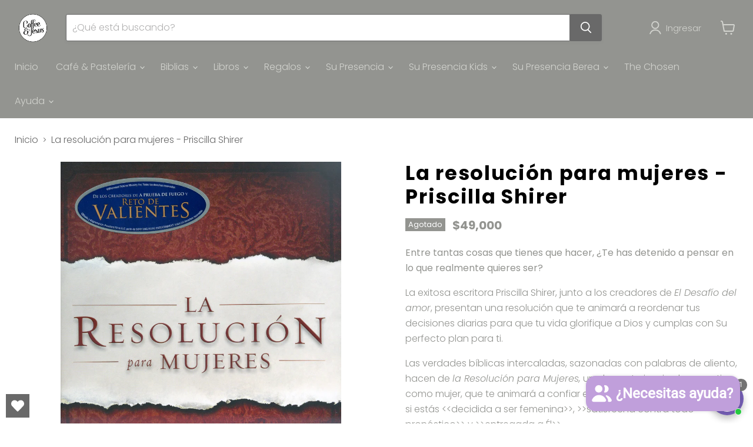

--- FILE ---
content_type: text/javascript; charset=utf-8
request_url: https://coffeenjesus.com/products/9781433674655.js
body_size: 375
content:
{"id":4674234875990,"title":"La resolución para mujeres - Priscilla Shirer","handle":"9781433674655","description":"\u003cp\u003e\u003cstrong\u003eEntre tantas cosas que tienes que hacer, ¿Te has detenido a pensar en lo que realmente quieres ser?\u003c\/strong\u003e\u003c\/p\u003e\n\u003cp\u003eLa exitosa escritora Priscilla Shirer, junto a los creadores de \u003cem\u003eEl Desafío del amor\u003c\/em\u003e, presentan una resolución que te animará a reordenar tus decisiones diarias para que tu vida glorifique a Dios y cumplas con Su perfecto plan para ti.\u003c\/p\u003e\n\u003cp\u003eLas verdades bíblicas intercaladas, sazonadas con palabras de aliento, hacen de \u003cem\u003ela Resolución para Mujeres,\u003c\/em\u003e un elemento inspirador para ti, como mujer, que te animará a confiar en lo que Dios te tiene preparado si estás \u0026lt;\u0026lt;decidida a ser femenina\u0026gt;\u0026gt;, \u0026gt;\u0026gt;satisfecha contra todo pronóstico\u0026gt;\u0026gt; y \u0026gt;\u0026gt;entregada a Él\u0026gt;\u0026gt;. \u003c\/p\u003e\n\u003cp\u003eTapa: Blanda\u003c\/p\u003e\n\u003cp\u003ePáginas: 288\u003c\/p\u003e\n\u003cp\u003eTamaño: \u003cspan data-mce-fragment=\"1\"\u003e13.97 x 1.52 x 21.59 cm\u003c\/span\u003e\u003c\/p\u003e","published_at":"2021-08-08T09:56:45-05:00","created_at":"2020-05-03T02:10:09-05:00","vendor":"B\u0026H","type":"Libros","tags":["Mujer"],"price":4900000,"price_min":4900000,"price_max":4900000,"available":false,"price_varies":false,"compare_at_price":null,"compare_at_price_min":0,"compare_at_price_max":0,"compare_at_price_varies":false,"variants":[{"id":32394028875862,"title":"Default Title","option1":"Default Title","option2":null,"option3":null,"sku":"9781433674655","requires_shipping":true,"taxable":false,"featured_image":null,"available":false,"name":"La resolución para mujeres - Priscilla Shirer","public_title":null,"options":["Default Title"],"price":4900000,"weight":0,"compare_at_price":null,"inventory_management":"shopify","barcode":"9781433674655","requires_selling_plan":false,"selling_plan_allocations":[]}],"images":["\/\/cdn.shopify.com\/s\/files\/1\/0280\/8833\/6470\/products\/4504.jpg?v=1746632764"],"featured_image":"\/\/cdn.shopify.com\/s\/files\/1\/0280\/8833\/6470\/products\/4504.jpg?v=1746632764","options":[{"name":"Title","position":1,"values":["Default Title"]}],"url":"\/products\/9781433674655","media":[{"alt":"La resolución para mujeres - Priscilla Shirer - Coffee \u0026 Jesus","id":8183465443414,"position":1,"preview_image":{"aspect_ratio":0.663,"height":2519,"width":1670,"src":"https:\/\/cdn.shopify.com\/s\/files\/1\/0280\/8833\/6470\/products\/4504.jpg?v=1746632764"},"aspect_ratio":0.663,"height":2519,"media_type":"image","src":"https:\/\/cdn.shopify.com\/s\/files\/1\/0280\/8833\/6470\/products\/4504.jpg?v=1746632764","width":1670}],"requires_selling_plan":false,"selling_plan_groups":[]}

--- FILE ---
content_type: text/javascript
request_url: https://coffeenjesus.com/cdn/shop/t/73/assets/lightbox.js?v=116354114233759933611769016311
body_size: 1142
content:
import"vendor.photoswipe";import"vendor.photoswipe-ui-default";import EventHandler from"util.events";const THUMBNAIL_ACTIVE_CLASS="thumbnail--active";export default class Lightbox{constructor(triggers,images,thumbnails,{events:{onOpen=()=>{},onClose=()=>{}}}){this.triggers=triggers,this.images=images,this.thumbnails=thumbnails,this.onOpen=onOpen,this.onClose=onClose,this.lightboxThumbnails=[],this.photoswipe=null,this.events=new EventHandler,this.items=this.getImageData(),this.lastFocusedElement=null,this.templateEl=this.getTemplateEl(),this.thumbScroller=this.templateEl.querySelector("[data-photoswipe-thumb-scroller]"),this.closeButton=this.templateEl.querySelector(".pswp__button--close"),this.scrollPrevButton=this.templateEl.querySelector("[data-scroll-prev]"),this.scrollNextButton=this.templateEl.querySelector("[data-scroll-next]"),this.triggers.forEach(trigger=>{trigger.addEventListener("click",this.triggerClick.bind(this))})}destroy(){this.events.unregisterAll();try{this.photoswipe?.destroy()}catch(e){if(!(e instanceof TypeError&&e.message.includes("Cannot read properties of null")))throw e}this.templateEl.remove()}initPhotoswipe(index=0){this.onOpen();let options={index,barsSize:{top:0,bottom:75},captionEl:!1,fullscreenEl:!1,zoomEl:!1,shareEl:!1,counterEl:!1,arrowEl:!1,preloaderEl:!1,closeOnScroll:!1,showHideOpacity:!0,history:!1,loop:!0,clickToCloseNonZoomable:!1,timeToIdle:!1,timeToIdleOutside:!1};this.thumbnails.length>1&&(options.getThumbBoundsFn=()=>{const pageYScroll=window.pageYOffset||document.documentElement.scrollTop,bounds=this.images[this.photoswipe.getCurrentIndex()].getBoundingClientRect();return{x:bounds.left,y:bounds.top+pageYScroll,w:bounds.width}}),this.photoswipe=new PhotoSwipe(this.templateEl,PhotoSwipeUI_Default,this.items,options),this.photoswipe.init(),this.thumbScroller.innerHTML="",this.thumbnails.length>1&&this.initThumbnails(index),this.onLoadAndOpen(index),this.photoswipe.listen("resize",()=>{this.photoswipe.close()}),this.photoswipe.listen("close",()=>{this.onClose(),this.cleanupFocusTrap()}),this.events.register(this.closeButton,"click",()=>this.photoswipe.close())}onLoadAndOpen(index=0){this.thumbnails.length>1?this.lightboxThumbnails[index].focus():(this.scrollPrevButton.disabled=!0,this.scrollNextButton.disabled=!0,this.closeButton.focus()),this.setFocusTrap(this.templateEl)}setFocusTrap(container){const focusableElements=container.querySelectorAll('button:not([disabled]), [href], [tabindex]:not([tabindex="-1"])'),firstFocusableElement=focusableElements[0],lastFocusableElement=focusableElements[focusableElements.length-1];this.events.register(container,"keydown",e=>{e.key==="Tab"&&(e.shiftKey?document.activeElement===firstFocusableElement&&(e.preventDefault(),lastFocusableElement.focus()):document.activeElement===lastFocusableElement&&(e.preventDefault(),firstFocusableElement.focus()))})}cleanupFocusTrap(){this.lastFocusedElement&&this.lastFocusedElement.focus()}initThumbnails(index=0){this.cloneThumbnails(),this.setActiveThumbnail(index),this.scrollToThumbnail(index),this.updateScrollButtons(),this.photoswipe.listen("afterChange",()=>{const index2=this.photoswipe.getCurrentIndex();this.setActiveThumbnail(index2),this.scrollToThumbnail(index2)}),this.events.register(this.scrollPrevButton,"click",()=>this.scroll("prev")),this.events.register(this.scrollNextButton,"click",()=>this.scroll("next")),this.events.register(this.thumbScroller,"scroll",this.updateScrollButtons.bind(this))}cloneThumbnails(){this.lightboxThumbnails=[],this.thumbnails.forEach((thumb,thumbIndex)=>{const newThumb=thumb.cloneNode(!0);newThumb.querySelector("img").setAttribute("loading","eager"),this.lightboxThumbnails.push(newThumb);const wrappedThumb=document.createElement("div");wrappedThumb.classList.add("product-gallery--media-thumbnail"),wrappedThumb.appendChild(newThumb),this.thumbScroller.appendChild(wrappedThumb),this.events.register(newThumb,"click",()=>{this.goTo(thumbIndex)}),this.events.register(newThumb,"keydown",e=>{(e.keyCode===13||e.keyCode===32)&&(e.preventDefault(),this.goTo(thumbIndex))})})}updateScrollButtons(){const{scrollLeft,scrollWidth,clientWidth}=this.thumbScroller,isAtStart=scrollLeft<=0,isAtEnd=scrollLeft>=scrollWidth-clientWidth;this.scrollPrevButton.disabled=isAtStart,this.scrollNextButton.disabled=isAtEnd}scroll(direction){const currentScroll=this.thumbScroller.scrollLeft,scrollAmount=400;let targetScroll;if(direction==="prev")targetScroll=Math.max(0,currentScroll-scrollAmount);else if(direction==="next"){const maxScroll=this.thumbScroller.scrollWidth-this.thumbScroller.clientWidth;targetScroll=Math.min(maxScroll,currentScroll+scrollAmount)}this.thumbScroller.scrollTo({left:targetScroll,behavior:"smooth"})}scrollToThumbnail(index){this.lightboxThumbnails[index].scrollIntoView({behavior:"smooth",block:"nearest",inline:"center"})}setActiveThumbnail(index){this.thumbScroller.querySelector(`.${THUMBNAIL_ACTIVE_CLASS}`)?.classList.remove(THUMBNAIL_ACTIVE_CLASS),this.lightboxThumbnails[index].classList.add(THUMBNAIL_ACTIVE_CLASS),this.lightboxThumbnails[index].focus()}goTo(index){this.photoswipe.goTo(index)}triggerClick(evt){const mediaId=evt.currentTarget.dataset.photoswipeTriggerFor,index=[...this.images].findIndex(media=>media.dataset.photoswipeId===mediaId);this.unload(),this.lastFocusedElement=evt.target,this.initPhotoswipe(index)}getTemplateEl(){const pswpEl=document.getElementById("pswp");if(pswpEl)return pswpEl;const templateEl=document.querySelector(".photoswipe-template");if(!templateEl){console.error("Photoswipe template not found");return}const clone=templateEl.content.cloneNode(!0);return document.body.appendChild(clone),document.getElementById("pswp")}getImageData(){return[...this.images].map(el=>({src:el.getAttribute("data-photoswipe-src"),w:el.getAttribute("data-photoswipe-width"),h:el.getAttribute("data-photoswipe-height")}))}unload(){this.events.unregisterAll(),this.cleanupFocusTrap()}}
//# sourceMappingURL=/cdn/shop/t/73/assets/lightbox.js.map?v=116354114233759933611769016311
